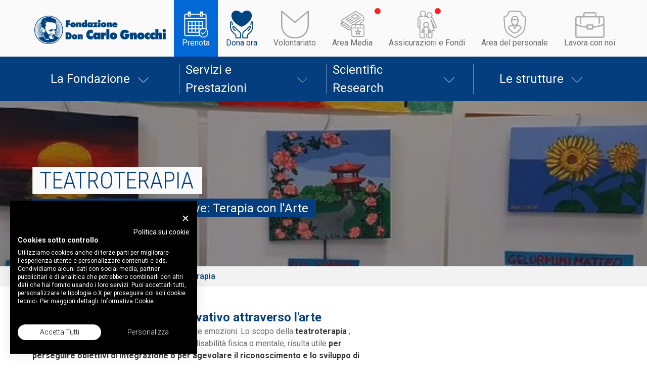

--- FILE ---
content_type: text/html; charset=utf-8
request_url: https://www.dongnocchi.it/@servizi/teatroterapia
body_size: 6863
content:
<!DOCTYPE html>
<html class="service-page">
<head>
      <meta charset="utf-8">
    <title>Teatroterapia</title>
    <meta name="description" content="Istituita oltre sessant’anni fa da don Gnocchi per assicurare cura, riabilitazione e integrazione sociale a mutilatini e poliomielitici, la Fondazione ha ampliato nel tempo il proprio raggio d’azione e la propria attività, continuando a rispondere - spesso con soluzioni innovative e sperimentali -">
    <meta property="og:description" content="Istituita oltre sessant’anni fa da don Gnocchi per assicurare cura, riabilitazione e integrazione sociale a mutilatini e poliomielitici, la Fondazione ha ampliato nel tempo il proprio raggio d’azione e la propria attività, continuando a rispondere - spesso con soluzioni innovative e sperimentali -">
    <meta property="og:fb:app_id" content="123">
    <meta property="og:title" content="Teatroterapia">
    <meta property="og:type" content="website">
    <meta property="og:site_name" content="Fondazione Don Carlo Gnocchi">
    <meta property="og:url" content="https://www.dongnocchi.it/@servizi/teatroterapia">
    <meta property="og:image:url" content="https://images.ctfassets.net/3h9zedug72pl/2FNnSikFEK9Hbv5620QX4O/dfbc0839837e0eed3b27eeb8062fc7e8/header_2.jpg?f=faces&amp;fit=fill&amp;w=1200&amp;h=630">
    <meta property="og:image:height" content="630">
    <meta property="og:image:width" content="1280">
    <meta name="twitter:card" content="summary_large_image">
    <meta name="twitter:site" content="Fondazione Don Carlo Gnocchi">
    <meta name="twitter:creator" content="@dongnocchi">
    <meta name="twitter:title" content="Teatroterapia">
    <meta name="twitter:description" content="Istituita oltre sessant’anni fa da don Gnocchi per assicurare cura, riabilitazione e integrazione sociale a mutilatini e poliomielitici, la Fondazione ha ampliato nel tempo il proprio raggio d’azione e la propria attività, continuando a rispondere - spesso con soluzioni innovative e sperimentali -">
    <meta name="twitter:image" content="https://images.ctfassets.net/3h9zedug72pl/2FNnSikFEK9Hbv5620QX4O/dfbc0839837e0eed3b27eeb8062fc7e8/header_2.jpg?f=faces&amp;fit=fill&amp;w=1200&amp;h=630">
    <meta name="twitter:image:height" content="630">
    <meta name="twitter:image:width" content="1280">

<meta name="viewport" content="width=device-width, user-scalable=no">
<meta name="csrf-param" content="authenticity_token" />
<meta name="csrf-token" content="N6gOWnWAKHLHGa-z1iwy1JTKwSys-GNHAx93Bd1hKBQkDNlIiuAx48_keoJ1rteQE2ocL6wDH3vh43i4aJ0FhA" />


  <link rel="stylesheet" media="all" href="/assets/autocomplete-js/dist/autocomplete-ad0fbce648cbf3cc5c201db15b3e740445218d22ca9312155d8437d79a8c2557.css" />
  <link rel="stylesheet" media="all" href="/assets/application-e0b2ef45f1a63c007a1818ad2e414080a9f15bfd93c8d0d55851c1faa15271df.css" />
  <link rel="stylesheet" media="all" href="/assets/lightgallery.js/dist/css/lightgallery-765e4bdffaffc516b5ec2de9d4ce14726a60b7fa61d6b7612f4ec802157e81ad.css" />

  <link rel="shortcut icon" type="image/x-icon" href="/assets/favicon-bc89b290bc3988ca32cf873310c6c4f2e03cc53893e33c8d4494ff738c277065.ico" />

  <script async src="https://www.googletagmanager.com/gtag/js?id=G-TBMB83RGSP"></script>
  <script>
  window.dataLayer = window.dataLayer || [];
  function gtag(){ dataLayer.push(arguments); }
  gtag('js', new Date());

  // GA4
  gtag('config', 'G-TBMB83RGSP', { cookie_domain: 'www.dongnocchi.it' });

  // Floodlight (DC)
  gtag('config', 'DC-15817678', { cookie_domain: 'www.dongnocchi.it' });
</script>

</head>

<body>

  <!--[if lte IE 9]>
    <p class="browserupgrade">Stai utilizzando un browser <strong>obsoleto</strong>. Per favore <a href="http://browsehappy.com/">aggiornalo</a> per visualizzare correttamente questo sito.</p>
  <![endif]-->
  <!-- Google Tag Manager (noscript) -->
  <noscript><iframe src="https://www.googletagmanager.com/ns.html?id=GTM-TN59RKS" height="0" width="0" style="display:none;visibility:hidden"></iframe></noscript>
  <!-- End Google Tag Manager (noscript) -->

  <div class="no-print">
  <section class="navbar-wrapper navbar-wrapper-top">
<div class="container">
  <nav class="navbar">
    <div class="navbar-brand">
      <a class="navbar-item" href="/">
        <img alt="Fondazione Don Carlo Gnocchi" src="/assets/logo-e5d8df6a24dcdd9a1b9ed051c5967729bc9e91cffef1254db149c250ed463a82.png" />
      </a>

      <div class="navbar-burger burger" data-target="navMenu">
        <span></span>
        <span></span>
        <span></span>
      </div>
    </div>

    <div id="navMenu" class="navbar-menu">
      <div class="navbar-start is-hidden-desktop">
        <div class="navbar-item has-dropdown is-hoverable">
          <a class="navbar-link" href="/la-fondazione">La Fondazione</a>

          <div id="blogDropdown" class="navbar-dropdown " data-style="width: 18rem;">
            <a class="navbar-item" href="/la-fondazione/i-nostri-valori">I nostri valori</a>
            <a class="navbar-item" href="/la-fondazione/la-struttura-organizzativa">La struttura organizzativa</a>
            <a class="navbar-item" href="/la-fondazione/la-storia">La storia</a>
            <a class="navbar-item" href="/la-fondazione/fondazione-e-dintorni">Fondazione e dintorni</a>
            <a class="navbar-item" href="/la-fondazione/il-fondatore">Il Beato don Carlo Gnocchi: un uomo e il suo sogno</a>
          </div>
        </div>

        <div class="navbar-item has-dropdown is-hoverable">
          <a class="navbar-link" href="/@servizi">Servizi e Prestazioni</a>

          <div id="blogDropdown" class="navbar-dropdown " data-style="width: 18rem;">
            <a class="navbar-item" href="https://www.dongnocchi.it/@servizi/categorie/riabilitazione-in-regime-di-ricovero">Riabilitazione in regime di ricovero</a>
            <a class="navbar-item" href="https://www.dongnocchi.it/@servizi/categorie/riabilitazione-ambulatoriale">Riabilitazione ambulatoriale</a>
            <a class="navbar-item" href="https://www.dongnocchi.it/@servizi/categorie/riabilitazione-domiciliare">Riabilitazione domiciliare</a>
            <a class="navbar-item" href="https://www.dongnocchi.it/@servizi/categorie/radiologia-diagnostica-per-immagini">Radiologia e diagnostica per immagini</a>
            <a class="navbar-item" href="https://www.dongnocchi.it/@servizi/categorie/diagnostica-strumentale">Diagnostica Strumentale</a>
            <a class="navbar-item" href="https://www.dongnocchi.it/@servizi/categorie/laboratorio-analisi">Laboratorio Analisi</a>
            <hr class="navbar-divider">
            <a class="navbar-item" href="https://www.dongnocchi.it/@servizi/categorie/servizi-per-eta-evolutiva-e-adolescenti">Servizi per età evolutiva e adolescenti</a>
            <a class="navbar-item" href="https://www.dongnocchi.it/@servizi/categorie/servizi-per-anziani">Servizi per anziani</a>
            <a class="navbar-item" href="https://www.dongnocchi.it/@servizi/categorie/servizi-per-gravi-cerebrolesioni-acquisite">Servizi per gravi cerebrolesioni acquisite</a>
            <a class="navbar-item" href="https://www.dongnocchi.it/@servizi/categorie/servizi-per-disabili">Servizi per disabili</a>
            <a class="navbar-item" href="https://www.dongnocchi.it/@servizi/categorie/servizi-per-malati-terminali">Servizi per malati terminali</a>
            <hr class="navbar-divider">
          </div>
        </div>

        <div class="navbar-item has-dropdown is-hoverable">
          <a class="navbar-link" href="/ricerca-scientifica">Scientific Research</a>

          <div id="blogDropdown" class="navbar-dropdown " data-style="width: 18rem;">
            <a class="navbar-item" href="/ricerca-scientifica/la-nostra-ricerca">La nostra ricerca</a>
            <a class="navbar-item" href="/ricerca-scientifica/lorganizzazione-della-ricerca">L&#39;organizzazione della ricerca</a>
            <a class="navbar-item" href="/ricerca-scientifica/linee-di-ricerca">Linee di ricerca</a>
            <a class="navbar-item" href="/ricerca-scientifica/i-centri-irccs">Laboratori di ricerca</a>
            <a class="navbar-item" href="/ricerca-scientifica/scientific-research">Scientific Research</a>
            <a class="navbar-item" href="/ricerca-scientifica/research-organization">Research Organization</a>
            <a class="navbar-item" href="/ricerca-scientifica/research-areas">Research Areas</a>
            <a class="navbar-item" href="/ricerca-scientifica/research-unit">Research Unit</a>
          </div>
        </div>

        <a class="navbar-item is-bold" href="https://www.dongnocchi.it/@strutture">Le strutture</a>
      </div>
      <div class="navbar-end">
        <a class="navbar-item prenota" target="blank" href="https://prenoting.dongnocchi.it/">
          <p>Prenota</p>
</a>        <a class="navbar-item sostienici" target="blank" href="https://donazioni.dongnocchi.it/?utm_source=Tasto_DonaOraSito&amp;utm_medium=SitoDonGnocchi">Dona ora</a>
        <a class="navbar-item volontariato" href="/sostienici/il-volontariato">Volontariato</a>
        <a class="navbar-item news" data-timestamp="1768262400.0" href="/news-ed-eventi">Area Media</a>
        <a class="navbar-item convenzioni" data-timestamp="1510046485.832" href="/convenzioni">Assicurazioni e Fondi</a>
        <a class="navbar-item personale" href="/area-del-personale">Area del personale</a>
        <a class="navbar-item lavora-con-noi" href="/lavora-con-noi">Lavora con noi</a>
      </div>
    </div>
  </nav>
</div>

</section>


</div>

<div class="no-print is-hidden-touch">
  <section class="navbar-wrapper navbar-wrapper-bottom">
    <div class="container">
      <nav class="navbar">
        <div id="navMenu" class="navbar-menu">
          <div class="navbar-item has-dropdown is-hoverable">
            <a class="navbar-link" href="/la-fondazione">La Fondazione</a>

            <div class="navbar-dropdown " data-style="width: 18rem;">
                <a class="navbar-item" href="/la-fondazione/i-nostri-valori">I nostri valori</a>
                <a class="navbar-item" href="/la-fondazione/la-struttura-organizzativa">La struttura organizzativa</a>
                <a class="navbar-item" href="/la-fondazione/la-storia">La storia</a>
                <a class="navbar-item" href="/la-fondazione/fondazione-e-dintorni">Fondazione e dintorni</a>
              <hr class="navbar-divider">
              <a class="navbar-item" href="/la-fondazione/il-fondatore">Il Beato don Carlo Gnocchi: un uomo e il suo sogno</a>
            </div>
          </div>

          <div class="navbar-item has-dropdown is-hoverable">
            <a class="navbar-link" href="/@servizi">Servizi e Prestazioni</a>
            <div class="navbar-dropdown " data-style="width: 18rem;">
              <a class="navbar-item" href="https://www.dongnocchi.it/@servizi/categorie/riabilitazione-in-regime-di-ricovero">Riabilitazione in regime di ricovero</a>
              <a class="navbar-item" href="https://www.dongnocchi.it/@servizi/categorie/riabilitazione-ambulatoriale">Riabilitazione ambulatoriale</a>
              <a class="navbar-item" href="https://www.dongnocchi.it/@servizi/categorie/riabilitazione-domiciliare">Riabilitazione domiciliare</a>
              <a class="navbar-item" href="https://www.dongnocchi.it/@servizi/categorie/radiologia-diagnostica-per-immagini">Radiologia e diagnostica per immagini</a>
              <a class="navbar-item" href="https://www.dongnocchi.it/@servizi/categorie/diagnostica-strumentale">Diagnostica Strumentale</a>
              <a class="navbar-item" href="https://www.dongnocchi.it/@servizi/categorie/laboratorio-analisi">Laboratorio Analisi</a>
              <hr class="navbar-divider">
              <a class="navbar-item" href="https://www.dongnocchi.it/@servizi/categorie/servizi-per-eta-evolutiva-e-adolescenti">Servizi per età evolutiva e adolescenti</a>
              <a class="navbar-item" href="https://www.dongnocchi.it/@servizi/categorie/servizi-per-anziani">Servizi per anziani</a>
              <a class="navbar-item" href="https://www.dongnocchi.it/@servizi/categorie/servizi-per-gravi-cerebrolesioni-acquisite">Servizi per gravi cerebrolesioni acquisite</a>
              <a class="navbar-item" href="https://www.dongnocchi.it/@servizi/categorie/servizi-per-disabili">Servizi per disabili</a>
              <a class="navbar-item" href="https://www.dongnocchi.it/@servizi/categorie/servizi-per-malati-terminali">Servizi per malati terminali</a>
            </div>
          </div>

          <div class="navbar-item has-dropdown is-hoverable">
            <a class="navbar-link" href="/ricerca-scientifica">Scientific Research</a>

            <div class="navbar-dropdown" data-style="width: 18rem;">
                  <a class="navbar-item" href="/ricerca-scientifica/la-nostra-ricerca">La nostra ricerca</a>
                  <a class="navbar-item" href="/ricerca-scientifica/lorganizzazione-della-ricerca">L&#39;organizzazione della ricerca</a>
                  <a class="navbar-item" href="/ricerca-scientifica/linee-di-ricerca">Linee di ricerca</a>
                  <a class="navbar-item" href="/ricerca-scientifica/i-centri-irccs">Laboratori di ricerca</a>
                <hr class="navbar-divider">
                  <a class="navbar-item" href="/ricerca-scientifica/scientific-research">Scientific Research</a>
                  <a class="navbar-item" href="/ricerca-scientifica/research-organization">Research Organization</a>
                  <a class="navbar-item" href="/ricerca-scientifica/research-areas">Research Areas</a>
                  <a class="navbar-item" href="/ricerca-scientifica/research-unit">Research Unit</a>
            </div>
          </div>

          <div class="navbar-item has-dropdown is-hoverable strutture">
            <a class="navbar-link" href="https://www.dongnocchi.it/@strutture">Le strutture</a>
            <div class="navbar-dropdown " data-style="width: 18rem;">
              <a class="navbar-item" href="https://www.dongnocchi.it/@strutture?address=Lombardia">Lombardia</a>
              <a class="navbar-item" href="https://www.dongnocchi.it/@strutture?address=Emilia-Romagna">Emilia-Romagna</a>
              <a class="navbar-item" href="https://www.dongnocchi.it/@strutture?address=Piemonte">Piemonte</a>
              <a class="navbar-item" href="https://www.dongnocchi.it/@strutture?address=Toscana">Toscana</a>
              <a class="navbar-item" href="https://www.dongnocchi.it/@strutture?address=Liguria">Liguria</a>
              <a class="navbar-item" href="https://www.dongnocchi.it/@strutture?address=Marche">Marche</a>
              <a class="navbar-item" href="https://www.dongnocchi.it/@strutture?address=Lazio">Lazio</a>
              <a class="navbar-item" href="https://www.dongnocchi.it/@strutture?address=Campania">Campania</a>
              <a class="navbar-item" href="https://www.dongnocchi.it/@strutture?address=Basilicata">Basilicata</a>
            </div>
          </div>
        </div>
      </nav>
    </div>
</section>


</div>

    <section class="hero header invert has-background-cover grey-overlay" style="background-image: url(//images.ctfassets.net/3h9zedug72pl/2FNnSikFEK9Hbv5620QX4O/dfbc0839837e0eed3b27eeb8062fc7e8/header_2.jpg)">
  <div class="hero-body">
    <div class="container">
      <h1 class="title is-1  halfwidth">
        <span>TEATROTERAPIA</span>
      </h1>
      <h2 class="subtitle is-2">
        <span>Attività Creative ed Espressive: Terapia con l'Arte</span>
      </h2>
    </div>

  </div>
</section>

  <section class="breadcrumbs no-print">
  <div class="container">
    <nav class="breadcrumb has-succeeds-separator">
      <ul class="is-hidden-mobile">
        <li><a href="/">Home</a></li><li><a href="/@servizi">Servizi e Prestazioni</a></li> <li class='is-active'><a href="/@servizi/teatroterapia">Teatroterapia</a></li>
      </ul>
      <ul class="is-hidden-tablet">
        <li><a href="javascript:history.back()">Indietro</a></li><li class='is-active'><a href="/@servizi/teatroterapia">Teatroterapia</a></li>
      </ul>
    </nav>
  </div>
</section>


  

<div class="section service-wrapper">
  <div class="container">
    <div class="columns">
      <div class="column is-8 is-7-desktop has-text-vcentered">
        <div>
          <div class="content parsed-markdown"><h3 id="un-approccio-riabilitativo-innovativo-attraverso-larte">Un approccio riabilitativo innovativo attraverso l'arte</h3>

<p>Il teatro è la prima forma di comunicazione delle emozioni. Lo scopo della <strong>teatroterapia</strong> , ossia del teatro che si fa terpia, in contesti di disabilità fisica o mentale, risulta utile <strong>per perseguire obiettivi di integrazione o per agevolare il riconoscimento e lo sviluppo di nuove abilità</strong>.</p>

<p>Questa forma di terapia aiuta ad acquisire coesione, ad aumentare la tolleranza, il rispetto, la comprensione e migliora l'autostima e la capacità comunicativa.</p>

<h3 id="gli-obiettivi-che-vogliamo-raggiungere">Gli obiettivi che vogliamo raggiungere</h3>

<p>La teatroterpia per persone con disabilità si concentra sull’aspetto <strong>riabilitativo ed educativo</strong>. Il teatro dispone di una vasta possibilità di strumenti espressivi che permettono di <strong>esplorare e far risaltare le diverse abilità comunicative</strong>, <strong>motorie ed emotive di ognuno</strong>. L’utilizzo del linguaggio <strong>non verbale, della musica o del contatto con l’altro</strong> stimolano ogni partecipante in modo diverso e lo portano ad entrare in relazione col gruppo e ad esprimere nuove parti di sé.</p>
</div>
        </div>
      </div>
    </div>

      <h2 class="title is-1 is-spaced section-info fullwidth" id="service-structures"><span>STRUTTURE CHE EROGANO IL SERVIZIO</span></h2>

      <div class="centers-list">
        <div class="columns is-multiline">
          <div class="column is-one-third-tablet is-one-quarter-widescreen">
  <div class="center center-kind">
  <a href="/@strutture/centro-s-maria-al-mare/servizi/teatroterapia">
    <div class="top-image" style="background-image:url(//images.ctfassets.net/3h9zedug72pl/5PyHugeOl2m8yM84cwieM0/f577af6c601f4923ae5f269ffc8391ae/25_SALERNO_-_Centro_S._Maria_al_Mare.JPG?q=30&amp;fl=progressive)"></div>
</a>
  <div class="primary-contacts">
    <a href="/@strutture/centro-s-maria-al-mare/servizi/teatroterapia">
    <h3 class="title is-2 is-bold">Centro S. Maria al Mare</h3>
</a>    <div class="tags has-blue-darker-color">
      Riabilitazione ambulatoriale e domiciliare - Neuropsichiatria infantile
    </div>
    <div class="primary-contact phone">
      <a class="cta-center-phone" slug="centro-s-maria-al-mare" href="tel:089 334425">
        <i class="fa fa-phone"></i><span>089 334425</span>
</a>    </div>
    <div class="primary-contact directions">
      <a class="cta-center-directions" slug="centro-s-maria-al-mare" target="blank" href="http://maps.google.com/?daddr=Via Leucosia 14 - SALERNO">
          <span class="tag is-primary"><i class="fa fa-map-marker"></i>SALERNO</span>
          <small class="distance">
            705 km
          </small>
        <br>
        <span>Via Leucosia 14 - SALERNO</span>
</a>    </div>
  </div>

</div>

</div>

        </div>
      </div>
  </div>
</div>



<div class="section">
  <div class="container">
    <div class="columns is-gapless">
    <div class="column is-one-third-tablet ">
      <a target="_self" href="/convenzioni">
        <div class="banner" style="background-image:url(//images.ctfassets.net/3h9zedug72pl/5IJwVqw0owKoQywokKaikg/c59fadbd1b4b8a112bb2c8c92e588e17/convenz_1.jpg)"></div>
</a>    </div>
    <div class="column is-one-third-tablet is-hidden-mobile">
      <a target="_self" href="/convenzioni">
        <div class="banner" style="background-image:url(//images.ctfassets.net/3h9zedug72pl/2N2DBvQMY0GYACAS8mkQIU/84868f6ce7a141b8f44f805c7d516ec1/convenz_.jpg)"></div>
</a>    </div>
    <div class="column is-one-third-tablet is-hidden-mobile">
      <a target="_self" href="/convenzioni">
        <div class="banner" style="background-image:url(//images.ctfassets.net/3h9zedug72pl/4cakzQdUDKKCy4GEUCIk6G/1a88bc9e6ca5f8b731b387365ec1ce04/convenz_3.jpg)"></div>
</a>    </div>
</div>

  </div>
</div>


  <footer class="footer no-print">
  <div class="container">
    <div class="content has-text-centered">
      <p>
          <a class="footer-icon" target="_blank" href="https://www.facebook.com/dongnocchi.social/?ref=aymt_homepage_panel"><img src="/assets/footer/f-8bd397fe761368c81d48ec63aac566b6b45f4f6492762d53b28cedf5dc15fb3e.png" /></a>
          <a class="footer-icon" target="_blank" href="https://twitter.com/don_gnocchi"><img src="/assets/footer/t-22846c28a83aba139276fa27b75ec716b75c22fbbaec0a172f64cae3caa10ded.png" /></a>
          <a class="footer-icon" target="_blank" href="https://www.linkedin.com/company/450148/"><img src="/assets/footer/l-ca7bf94ab3dc2482550ce179ff6c6bfba38cde089febc15d0a36901066c72d23.png" /></a>
          <a class="footer-icon" target="_blank" href="https://www.youtube.com/user/fdgcomunicazioni"><img src="/assets/footer/y-5f83daaf421556c8e399fb829096e60af9b9854997a9343617dff89c2854b2f4.png" /></a>
          <a class="footer-icon" target="_blank" href="https://www.instagram.com/fondazionedongnocchi"><img src="/assets/footer/i-bedcbcaeff95ff2f4bba54fa0b851d3b922596f94de270d9969e5cce494b11e8.png" /></a>
          <a class="footer-icon" target="_blank" href="https://www.flickr.com/photos/dongnocchi/albums"><img src="/assets/footer/k-180524c5dee4953a83ba6a29c7206155f388b80cf88577cbb757d8508bfbfd10.png" /></a>
      </p>
    </div>

    <div class="columns is-multiline">
      <div class="column is-half-tablet is-one-quarter-desktop">
          <div class="pages-group">
            <a class="is-bold pages-group-header" href="/la-fondazione/il-fondatore">Il Beato don Carlo Gnocchi: un uomo e il suo sogno</a>
              <div>
                <a href="/la-fondazione/il-fondatore/la-vita">La vita</a>
              </div>
              <div>
                <a href="/la-fondazione/il-fondatore/gli-scritti">Gli scritti</a>
              </div>
              <div>
                <a href="/la-fondazione/il-fondatore/il-processo-di-canonizzazione">Il processo di canonizzazione</a>
              </div>
              <div>
                <a href="/la-fondazione/il-fondatore/santuario-e-museo">Santuario e museo</a>
              </div>
              <div>
                <a href="/la-fondazione/il-fondatore/archivio-storico">Archivio storico</a>
              </div>
              <div>
                <a href="/la-fondazione/il-fondatore/speciale-adunata-2019">Speciale Adunata ANA &#39;19</a>
              </div>
              <div>
                <a href="/la-fondazione/il-fondatore/litalia-che-non-dimentica">L&#39;Italia che non dimentica</a>
              </div>
              <div>
                <a href="/la-fondazione/il-fondatore/mostre-itineranti">Mostre itineranti</a>
              </div>
          </div>
          <div class="pages-group">
            <a class="is-bold pages-group-header" href="/la-fondazione">Da 70 anni accanto ai più fragili</a>
              <div>
                <a href="/la-fondazione/i-nostri-valori">I nostri valori</a>
              </div>
              <div>
                <a href="/la-fondazione/la-struttura-organizzativa">La struttura organizzativa</a>
              </div>
              <div>
                <a href="/la-fondazione/la-storia">La storia</a>
              </div>
              <div>
                <a href="/la-fondazione/fondazione-e-dintorni">Fondazione e dintorni</a>
              </div>
              <div>
                <a href="/la-fondazione/il-fondatore">Il Beato don Carlo Gnocchi: un uomo e il suo sogno</a>
              </div>
          </div>

          <div class="pages-group">
            <a class="is-bold pages-group-header" href="/@servizi">Servizi e Prestazioni</a>
                <div>
                  <a href="https://www.dongnocchi.it/@servizi/categorie/riabilitazione-in-regime-di-ricovero">Riabilitazione in regime di ricovero</a>
                </div>
                <div>
                  <a href="https://www.dongnocchi.it/@servizi/categorie/riabilitazione-ambulatoriale">Riabilitazione ambulatoriale</a>
                </div>
                <div>
                  <a href="https://www.dongnocchi.it/@servizi/categorie/riabilitazione-domiciliare">Riabilitazione domiciliare</a>
                </div>
                <div>
                  <a href="https://www.dongnocchi.it/@servizi/categorie/radiologia-diagnostica-per-immagini">Radiologia e diagnostica per immagini</a>
                </div>
                <div>
                  <a href="https://www.dongnocchi.it/@servizi/categorie/diagnostica-strumentale">Diagnostica Strumentale</a>
                </div>
                <div>
                  <a href="https://www.dongnocchi.it/@servizi/categorie/laboratorio-analisi">Laboratorio Analisi</a>
                </div>
                <div>
                  <a href="https://www.dongnocchi.it/@servizi/categorie/servizi-per-eta-evolutiva-e-adolescenti">Servizi per età evolutiva e adolescenti</a>
                </div>
                <div>
                  <a href="https://www.dongnocchi.it/@servizi/categorie/servizi-per-anziani">Servizi per anziani</a>
                </div>
                <div>
                  <a href="https://www.dongnocchi.it/@servizi/categorie/servizi-per-gravi-cerebrolesioni-acquisite">Servizi per gravi cerebrolesioni acquisite</a>
                </div>
                <div>
                  <a href="https://www.dongnocchi.it/@servizi/categorie/servizi-per-disabili">Servizi per disabili</a>
                </div>
                <div>
                  <a href="https://www.dongnocchi.it/@servizi/categorie/servizi-per-malati-terminali">Servizi per malati terminali</a>
                </div>
          </div>

        <div class="pages-group">
          <a class="is-bold pages-group-header" href="https://www.dongnocchi.it/@strutture">Le strutture</a>
        </div>

        <div class="pages-group">
          <a class="is-bold pages-group-header" href="/@servizi/tempi-dattesa">Tempi d&#39;attesa</a>
        </div>
      </div>

      <div class="column is-half-tablet is-one-quarter-desktop">
          <div class="pages-group">
            <a class="is-bold pages-group-header" href="/ricerca-scientifica">Scientific Research</a>
              <div>
                <a href="/ricerca-scientifica/la-nostra-ricerca">La nostra ricerca</a>
              </div>
              <div>
                <a href="/ricerca-scientifica/lorganizzazione-della-ricerca">L&#39;organizzazione della ricerca</a>
              </div>
              <div>
                <a href="/ricerca-scientifica/linee-di-ricerca">Linee di ricerca</a>
              </div>
              <div>
                <a href="/ricerca-scientifica/i-centri-irccs">Laboratori di ricerca</a>
              </div>
              <div>
                <a href="/ricerca-scientifica/scientific-research">Scientific Research</a>
              </div>
              <div>
                <a href="/ricerca-scientifica/research-organization">Research Organization</a>
              </div>
              <div>
                <a href="/ricerca-scientifica/research-areas">Research Areas</a>
              </div>
              <div>
                <a href="/ricerca-scientifica/research-unit">Research Unit</a>
              </div>
          </div>
          <div class="pages-group">
            <a class="is-bold pages-group-header" href="/sviluppo-innovazione">Sviluppo Innovazione</a>
              <div>
                <a href="/sviluppo-innovazione/direzione-e-obiettivi">Direzione e obiettivi</a>
              </div>
              <div>
                <a href="/sviluppo-innovazione/health-technology-assessment">HTA e medicina basata sul valore</a>
              </div>
              <div>
                <a href="/sviluppo-innovazione/cooperazione-con-lindustria">Cooperazione con l&#39;industria</a>
              </div>
          </div>
          <div class="pages-group">
            <a class="is-bold pages-group-header" href="/formazione">Formazione e Università</a>
              <div>
                <a href="/formazione/master-universitari-post-laurea">Master Universitari Post Laurea</a>
              </div>
              <div>
                <a href="/formazione/formazione-universitaria">Corsi di laurea</a>
              </div>
              <div>
                <a href="/formazione/accreditamento-ecm">Accreditamento ECM</a>
              </div>
              <div>
                <a href="/formazione/formazione-interna">Formazione interna</a>
              </div>
          </div>
          <div class="pages-group">
            <a class="is-bold pages-group-header" href="/solidarieta-internazionale">Solidarietà e Relazioni internazionali</a>
              <div>
                <a href="/solidarieta-internazionale/il-nostro-impegno">Il nostro impegno</a>
              </div>
              <div>
                <a href="/solidarieta-internazionale/I-nostri-progetti">I nostri progetti</a>
              </div>
          </div>
      </div>

      <div class="column is-half-tablet is-one-quarter-desktop">
          <div class="pages-group">
            <a class="is-bold pages-group-header" href="/news-ed-eventi">News ed eventi</a>
              <div>
                <a href="/news-ed-eventi/@news">News</a>
              </div>
              <div>
                <a href="/news-ed-eventi/@eventi">Eventi</a>
              </div>
              <div>
                <a href="/news-ed-eventi/dicono-di-noi">Dicono di noi...</a>
              </div>
              <div>
                <a href="/news-ed-eventi/@rivista-missione-uomo">La rivista &quot;Missione Uomo&quot;</a>
              </div>
              <div>
                <a href="/news-ed-eventi/giovedi-salute">Giovedì...salute!</a>
              </div>
              <div>
                <a href="/news-ed-eventi/@libri">Libri e pubblicazioni</a>
              </div>
              <div>
                <a href="/news-ed-eventi/newsletter">Newsletter Fondazione Don Gnocchi</a>
              </div>
          </div>
          <div class="pages-group">
            <a class="is-bold pages-group-header" href="/sostienici">Sostienici</a>
              <div>
                <a href="/sostienici/le-donazioni">Donazioni</a>
              </div>
              <div>
                <a href="/sostienici/il-volontariato">Volontariato</a>
              </div>
              <div>
                <a href="/sostienici/servizio-civile-in-fondazione">Servizio civile in Fondazione</a>
              </div>
          </div>

        <div class="pages-group">
          <a class="is-bold pages-group-header" href="https://www.dongnocchi.it/news-ed-eventi/dicono-di-noi">Rassegna stampa</a>
        </div>

        <div class="pages-group">
          <a class="is-bold pages-group-header" href="https://www.dongnocchi.it/area-del-personale">Area del personale</a>
        </div>

        <div class="pages-group">
          <a class="is-bold pages-group-header" href="/convenzioni">Assicurazioni e Fondi</a>
        </div>

        <div class="pages-group">
          <a class="is-bold pages-group-header" href="/privacy">Privacy</a>
        </div>
      </div>

      <div class="column is-half-tablet is-one-quarter-desktop">
        <div class="pages-group">
          <img src="/assets/footer/logo-a4a2439f5fee28b5d99172bcbd9d0b7495ba73d5b25a604b3aa8e39bb53eedc7.png" />
        </div>
        <div class="pages-group">
          <p>
            Sede legale<br>
            Presidenza - Direzione generale<br>
            20162 Milano - Via Carlo Girola 30
            <br>
            <br>
            Partita IVA 12520870150
            <br>
            <br>
            Codice Fiscale 04793650583
          </p>
        </div>
        <div class="pages-group last">
          <img src="/assets/footer/cariplo-0384b647b86d57ae3f9ead338b02c1f160b43fa038c77b8bbe29920c4cc0883f.png" />
        </div>
      </div>
    </div>
  </div>
</footer>


  <script src="/assets/application-bceeceb1eb52ad51ac0e47a9daa6ab348473ed311a337b6c780ad7dda192ab53.js"></script>
  
  <script>
    navigator.geolocation.getCurrentPosition(function(position){
      if(getCookie('lat') != position.coords.latitude && getCookie('lon') != position.coords.longitude) {
        setCurrentLocation(position);
        setTimeout(function(){
          location.reload()
        }, 500);
      }
    });
  </script>
  <script>
  const appleReg = /iPhone|iPad|iPod/i;
  const androidReg = /Android/i;

  const appStoreLink = 'https://apps.apple.com/app/id1622196307';
  const playStoreLink = 'https://play.google.com/store/apps/details?id=it.appocrate.dongnocchi';
  const prenotaLinks = document.querySelectorAll('.prenota');

  if (appleReg.test(navigator.userAgent)) {
    prenotaLinks.forEach(link => link.href = appStoreLink);
  } else if (androidReg.test(navigator.userAgent)) {
    prenotaLinks.forEach(link => link.href = playStoreLink);
  }

  document.addEventListener('DOMContentLoaded', function () {

    // Get all "navbar-burger" elements
    var $navbarBurgers = Array.prototype.slice.call(document.querySelectorAll('.navbar-burger'), 0);

    // Check if there are any navbar burgers
    if ($navbarBurgers.length > 0) {

      // Add a click event on each of them
      $navbarBurgers.forEach(function ($el) {
        $el.addEventListener('click', function () {

          // Get the target from the "data-target" attribute
          var target = $el.dataset.target;
          var $target = document.getElementById(target);

          // Toggle the class on both the "navbar-burger" and the "navbar-menu"
          $el.classList.toggle('is-active');
          $target.classList.toggle('is-active');
        });
      });
    }
  });
  </script>

</body>
</html>


--- FILE ---
content_type: text/css
request_url: https://www.dongnocchi.it/assets/autocomplete-js/dist/autocomplete-ad0fbce648cbf3cc5c201db15b3e740445218d22ca9312155d8437d79a8c2557.css
body_size: 204
content:
input[data-autocomplete]{border-color:#808080;border-style:none none solid none;border-width:0px 0px 1px 0px;margin:0px;padding:5px;width:100%}.autocomplete{position:absolute;transition:all 0.5s ease 0s;max-height:0;overflow-y:hidden;transition-duration:0.3s;transition-property:all;transition-timing-function:cubic-bezier(0, 1, 0.5, 1)}.autocomplete:active,.autocomplete:focus,.autocomplete:hover{background-color:#FAFAFA;transition:all 0.5s ease 0s}.autocomplete:empty{display:none}.autocomplete>ul{list-style-type:none;margin:0;padding:0}.autocomplete>ul>li{cursor:pointer;padding:5px 0 5px 10px;white-space:nowrap}.autocomplete>ul>li.active,.autocomplete>ul>li:active,.autocomplete>ul>li:focus,.autocomplete>ul>li:hover{background-color:#EEEEEE;transition:all 0.5s ease 0s}.autocomplete>ul>li.active a:active,.autocomplete>ul>li:active a:active,.autocomplete>ul>li:focus a:active,.autocomplete>ul>li:hover a:active,.autocomplete>ul>li.active a:focus,.autocomplete>ul>li:active a:focus,.autocomplete>ul>li:focus a:focus,.autocomplete>ul>li:hover a:focus,.autocomplete>ul>li.active a:hover,.autocomplete>ul>li:active a:hover,.autocomplete>ul>li:focus a:hover,.autocomplete>ul>li:hover a:hover{text-decoration:none}.autocomplete>ul>li.locked{cursor:inherit}.autocomplete.open{display:block;transition:all 0.5s ease 0s;background-color:#FAFAFA;max-height:500px;overflow-y:auto;transition-duration:0.3s;transition-property:all;transition-timing-function:cubic-bezier(0, 1, 0.5, 1);z-index:100}.autocomplete.open:empty{display:none}
